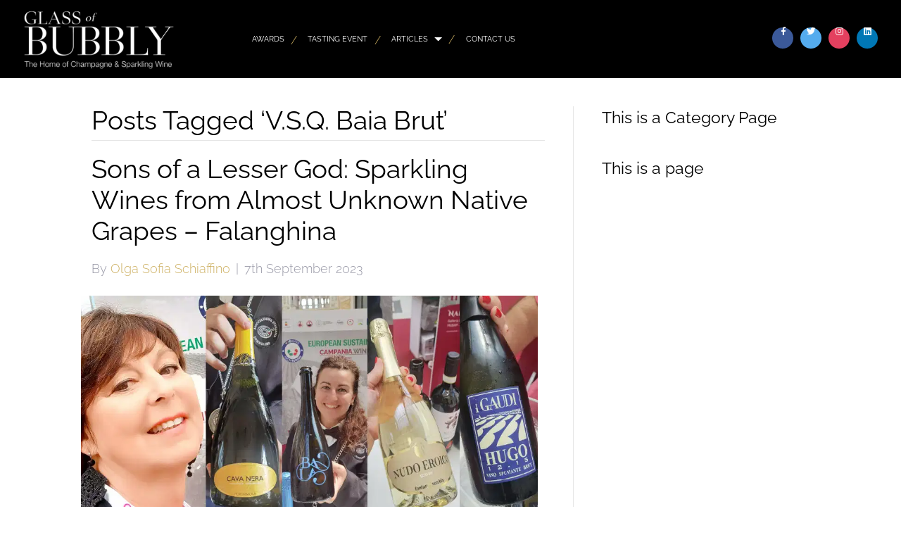

--- FILE ---
content_type: application/javascript
request_url: https://glassofbubbly.com/wp-content/plugins/SoulSections2/soulsections2-library.js?ver=1.3.0.0
body_size: 1504
content:
jQuery(function($){
	
	if( typeof FLBuilder != 'undefined' ){
		function compare(a,b) {
		  if(a.handle == 'columns')
		   	return -1;
		  if(a.type == 'separator')
		    return 1;
		  if (a.handle < b.handle)
		    return -1;
		  if (a.handle > b.handle)
		    return 1;
		  return 0;
		}
	
		if(FLBuilderConfig.panelData.tabs){
			FLBuilderConfig.panelData.tabs.rows.views.sort(compare);
		}
	
	}

	

	
	//console.log('trigger document.ready');
  jQuery(document).trigger('soulsections2.ready', jQuery );
  jQuery(document).trigger('soulsections2.readyOnce', jQuery );
  if( typeof FLBuilder != 'undefined' ){
		//console.log('trigger builder');
		jQuery(document).trigger( 'soulsections2.readyBuilder', jQuery );
    FLBuilder.addHook('endEditingSession', function(){
        //console.log('trigger frontend');
				jQuery(document).trigger( 'soulsections2.ready', jQuery );
        jQuery(document).trigger( 'soulsections2.readyFront', jQuery );
    });
    FLBuilder.addHook('restartEditingSession', function(){
        //console.log('trigger builder');
        jQuery(document).trigger( 'soulsections2.ready', jQuery );
        jQuery(document).trigger( 'soulsections2.readyBuilder', jQuery );
    });
  } else {
		//console.log('trigger frontend');
		jQuery(document).trigger( 'soulsections2.readyFront', jQuery );
	}
});


//BB1
// ONLY BUILDER
jQuery(function($){
		//PRESET REORDERING
		jQuery('.fl-builder-blocks-section-title:contains(.)').parents('.fl-builder-blocks-section').wrapAll('<div class="ss" style="display:none;"></div>');
		jQuery('.fl-builder-blocks-section-title:contains(.)').each(function(i){
			var text = jQuery(this).text();
			var number = parseInt(text, 10);
			jQuery(this).parents('.fl-builder-blocks-section').attr('data-number',number);
		});

		jQuery('.fl-builder-blocks-section-title:contains(.)').parents('.fl-builder-blocks-section').sort(function(a, b) {
		    return +a.dataset.number - +b.dataset.number;
		})
		.appendTo('.ss');

		jQuery('<div class="fl-builder-blocks-section" data-number="0"><span class="fl-builder-blocks-section-title fl-builder-blocks-section-gradiented">SoulSections Presets<i class="fa fa-chevron-down"></i></span></div>').insertBefore('.ss').click(function(){
			jQuery('.ss').toggle();
		});
		window.presetsReordered = true;
});


// GLOBAL SETTINGS
// BB1/BB2 mixed
// ONLY Builder



jQuery(window).load(function(){

jQuery('[data-tab="rows"]').click(function(){
    //alert(jQuery('[data-view="columns"]').length);
    
/*
    jQuery('[data-view*="2"]').insertAfter('[data-view*="1"]');
    jQuery('[data-view*="3"]').insertAfter('[data-view*="2"]');
    jQuery('[data-view*="3"]').insertAfter('[data-view*="2"]');
*/
    
/*
    		
		$builderHR = jQuery('[data-view="columns"]').next('hr');

		var $ssButtons = $builderHR.nextUntil('hr');
		$ssButtons.wrapAll('<div class="ss"/>');
	    	

    	setTimeout(function(){
			alert(1);
	    	$wrapper = jQuery('.ss');
	
			$wrapper.find('.fl-builder--menu-item').sort(function(a, b) {
			    return $(a).attr('data-view') - $(b).attr('data-view');
			}).appendTo($wrapper);
		
		},1000);
*/


    
});
    
    
		//PRESET REORDERING
		//jQuery('.fl-builder-blocks-section-title:contains(.)').parents('.fl-builder-blocks-section').wrapAll('<div class="ss" style="display:none;"></div>');
		

		
/*
		jQuery('.fl-builder-blocks-section-title:contains(.)').each(function(i){
			var text = jQuery(this).text();
			var number = parseInt(text, 10);
			jQuery(this).parents('.fl-builder-blocks-section').attr('data-number',number);
		});

		jQuery('.fl-builder-blocks-section-title:contains(.)').parents('.fl-builder-blocks-section').sort(function(a, b) {
		    return +a.dataset.number - +b.dataset.number;
		});
*/
		
		//.appendTo('.ss');    
    
    
});









jQuery(document).on( 'soulsections2.readyBuilder', soulsections2_global_settings_init );
function soulsections2_global_settings_init( e, $ ) {
	if(jQuery('.fl-builder-edit').length > 0){
	  SoulSections2Global = {
	      /**
	       * UABB Init Method for global setting
	       **/
	      _init: function()
	      {
	        SoulSections2Global._initGlobalButton();
	        SoulSections2Global._bindButtonEvents();
	      },

	      _initGlobalButton: function()
	      {
	        /* Global Setting */
	        FLBuilder.addHook( 'actions-lightbox-settings', function( e, settings ){

	          if ( 'fl-builder-tools-actions' == settings.className ) {
	            settings.buttons[ 46 ] = {
	              'key': 'soulsections2-global-settings',
	              'label': FLBuilderStrings.soulsectionsGlobalSettings
	            };
	          }

	        } );
	      },

	      _bindButtonEvents: function()
	      {
	        $('body').delegate('.fl-builder-soulsections2-global-settings-button', 'click', SoulSections2Global._globalSettingsClicked);
	        $('body').delegate('.fl-builder-soulsections2-global-settings .fl-builder-settings-save', 'click', SoulSections2Global._saveGlobalSettingsClicked);
	        //$('body').delegate('.fl-builder-soulsections2-global-settings .fl-builder-settings-cancel', 'click', SoulSections2Global._cancelGlobalSettingsClicked);
	      },

	      _globalSettingsClicked: function(){
	        FLBuilder._actionsLightbox.close();
	        FLBuilder._showLightbox();

	        FLBuilder.ajax({
	          action: 'render_soulsections2_global_settings'
	        }, SoulSections2Global._globalSettingsLoaded);
	      },
	      _globalSettingsLoaded: function(response)
	      {
	        var data = JSON.parse(response);
	        FLBuilder._setSettingsFormContent(data.html);
	      },

	      _saveGlobalSettingsClicked: function()
	      {
	        var form     = $(this).closest('.fl-builder-settings'),
	          valid    = form.validate().form(),
	          data     = form.serializeArray(),
	          settings = {},
	          i        = 0;

	        if(valid) {

	          for( ; i < data.length; i++) {
	            settings[data[i].name] = data[i].value;
	          }

	          FLBuilder.showAjaxLoader();
	          FLBuilder._layoutSettingsCSSCache = null;

	          FLBuilder.ajax({
	            action: 'save_soulsections2_global_settings',
	            settings: settings
	          }, function(){ soulsections2_global_settings_refresh(); FLBuilder._updateLayout; } );

	          FLBuilder._lightbox.close();
	        }
	      },

	      /*_cancelLayoutSettingsClicked: function()
	      {
	        var form = $( '.fl-builder-settings' );
	      }, */
	    }

    }


    if( typeof SoulSections2Global != 'undefined' ){
      //console.log('globalsettings');
      SoulSections2Global._init();
    }

		if( typeof FLBuilder != 'undefined' ){
			soulsections2_global_settings_refresh();
			FLBuilder.addHook('soulsectionsGlobalSettings', function(){
				var a = FLBuilderSettingsForms.render( {
					id        : 'soulsections2-global',
					className : 'fl-builder-soulsections2-global-settings',
					settings  : soulsections2_global_settings_data,
				}, function() {
					// FLBuilder._layoutSettingsInitCSS();
				} );
				FLBuilder.MainMenu.hide();
			});
		}
};
var soulsections2_global_settings_data = false;
var soulsections2_global_settings_refresh = function() {
	jQuery.get(
		ajaxurl,
		{action:'ss_get_global'},
		function(response){
			soulsections2_global_settings_data = response.data;
		}
	)
}


--- FILE ---
content_type: application/javascript
request_url: https://glassofbubbly.com/wp-content/plugins/SoulType2/typekit-init.js?ver=6.8.3
body_size: -505
content:
// try{Typekit.load({ async: true });}catch(e){}
try{Typekit.load({ async: false});}catch(e){}